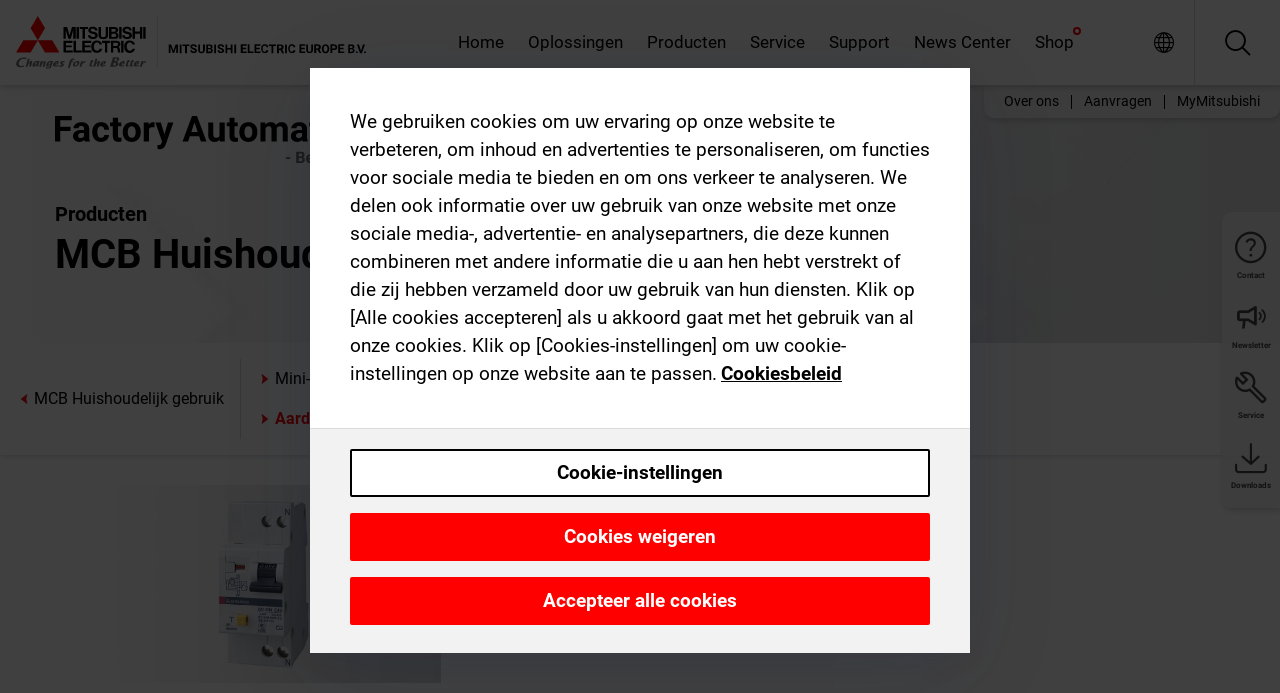

--- FILE ---
content_type: text/html; charset=utf-8
request_url: https://nl.mitsubishielectric.com/fa/products/lv_distri/lvc-breakers/mcb/residual-current-circuit-breakers-with-overload-protection-rcbo-bvdn
body_size: 8562
content:
<!DOCTYPE html><html lang="nl"><head><meta charSet="utf-8"/><meta name="viewport" content="width=device-width, initial-scale=1, maximum-scale=1, shrink-to-fit=no"/><meta name="description" content="Standaard: IEC61009
Schakelvermogen:
4,5 kA 230 V AC
Soort lekstroom: AC-model"/><link rel="apple-touch-icon" sizes="180x180" href="/fa/_next/static/files/src/images/favicon/apple-touch-icon.a576e94e16661c7486e77fc16ca74afa.png"/><link rel="icon" type="image/png" sizes="32x32" href="/fa/_next/static/files/src/images/favicon/favicon-32x32.78b701aef25d51d878e4878571162938.png"/><link rel="icon" type="image/png" sizes="16x16" href="/fa/_next/static/files/src/images/favicon/favicon-16x16.2e8beea163ac4c258396a70fd1d4b03e.png"/><link rel="shortcut icon" href="/fa/_next/static/files/src/images/favicon/favicon.2fc59d6a311c8314039bf50a4b6cef3a.ico"/><link rel="manifest" href="/fa/_next/static/files/src/images/favicon/site.54961a6d8d02f30f416e4abae904e1ef.webmanifest" crossorigin="use-credentials"/><link rel="mask-icon" href="/fa/_next/static/files/src/images/favicon/safari-pinned-tab.23ac0e0c500b73aec26f41cff45a2b2f.svg" color="#e40520"/><meta name="msapplication-TileColor" content="#ffffff"/><meta name="msapplication-config" content="/fa/_next/static/files/src/images/favicon/browserconfig.3ac082469a9d37ced95b0b9cb788ad07.xml"/><meta name="theme-color" content="#ffffff"/><title>Aardlekvermogensschakelaars met overbelastingsbeveiliging (RCBO)   BV-DN</title><link rel="canonical" href="https://nl.mitsubishielectric.com/fa/products/lv_distri/lvc-breakers/mcb/residual-current-circuit-breakers-with-overload-protection-rcbo-bvdn"/><link rel="alternate" hrefLang="no" href="https://no.mitsubishielectric.com/fa/products/lv_distri/lvc-breakers/mcb/residual-current-circuit-breakers-with-overload-protection-rcbo-bvdn"/><link rel="alternate" hrefLang="en-NO" href="https://no.mitsubishielectric.com/fa/no_en/products/lv_distri/lvc-breakers/mcb/residual-current-circuit-breakers-with-overload-protection-rcbo-bvdn"/><link rel="alternate" hrefLang="uk" href="https://ua.mitsubishielectric.com/fa/products/lv_distri/lvc-breakers/mcb/residual-current-circuit-breakers-with-overload-protection-rcbo-bvdn"/><link rel="alternate" hrefLang="en-UA" href="https://ua.mitsubishielectric.com/fa/ua_en/products/lv_distri/lvc-breakers/mcb/residual-current-circuit-breakers-with-overload-protection-rcbo-bvdn"/><link rel="alternate" hrefLang="sv" href="https://se.mitsubishielectric.com/fa/products/lv_distri/lvc-breakers/mcb/residual-current-circuit-breakers-with-overload-protection-rcbo-bvdn"/><link rel="alternate" hrefLang="en-SE" href="https://se.mitsubishielectric.com/fa/se_en/products/lv_distri/lvc-breakers/mcb/residual-current-circuit-breakers-with-overload-protection-rcbo-bvdn"/><link rel="alternate" hrefLang="en-IE" href="https://ie.mitsubishielectric.com/fa/products/lv_distri/lvc-breakers/mcb/residual-current-circuit-breakers-with-overload-protection-rcbo-bvdn"/><link rel="alternate" hrefLang="en-GB" href="https://gb.mitsubishielectric.com/fa/products/lv_distri/lvc-breakers/mcb/residual-current-circuit-breakers-with-overload-protection-rcbo-bvdn"/><link rel="alternate" hrefLang="tr" href="https://tr.mitsubishielectric.com/fa/products/lv_distri/lvc-breakers/mcb/residual-current-circuit-breakers-with-overload-protection-rcbo-bvdn"/><link rel="alternate" hrefLang="en-TR" href="https://tr.mitsubishielectric.com/fa/tr_en/products/lv_distri/lvc-breakers/mcb/residual-current-circuit-breakers-with-overload-protection-rcbo-bvdn"/><link rel="alternate" hrefLang="bg" href="https://bg.mitsubishielectric.com/fa/products/lv_distri/lvc-breakers/mcb/residual-current-circuit-breakers-with-overload-protection-rcbo-bvdn"/><link rel="alternate" hrefLang="ro" href="https://ro.mitsubishielectric.com/fa/products/lv_distri/lvc-breakers/mcb/residual-current-circuit-breakers-with-overload-protection-rcbo-bvdn"/><link rel="alternate" hrefLang="sl" href="https://si.mitsubishielectric.com/fa/products/lv_distri/lvc-breakers/mcb/residual-current-circuit-breakers-with-overload-protection-rcbo-bvdn"/><link rel="alternate" hrefLang="sk" href="https://sk.mitsubishielectric.com/fa/products/lv_distri/lvc-breakers/mcb/residual-current-circuit-breakers-with-overload-protection-rcbo-bvdn"/><link rel="alternate" hrefLang="en-SK" href="https://sk.mitsubishielectric.com/fa/sk_en/products/lv_distri/lvc-breakers/mcb/residual-current-circuit-breakers-with-overload-protection-rcbo-bvdn"/><link rel="alternate" hrefLang="cs" href="https://cz.mitsubishielectric.com/fa/products/lv_distri/lvc-breakers/mcb/residual-current-circuit-breakers-with-overload-protection-rcbo-bvdn"/><link rel="alternate" hrefLang="en-CZ" href="https://cz.mitsubishielectric.com/fa/cz_en/products/lv_distri/lvc-breakers/mcb/residual-current-circuit-breakers-with-overload-protection-rcbo-bvdn"/><link rel="alternate" hrefLang="hu" href="https://hu.mitsubishielectric.com/fa/products/lv_distri/lvc-breakers/mcb/residual-current-circuit-breakers-with-overload-protection-rcbo-bvdn"/><link rel="alternate" hrefLang="en-HU" href="https://hu.mitsubishielectric.com/fa/hu_en/products/lv_distri/lvc-breakers/mcb/residual-current-circuit-breakers-with-overload-protection-rcbo-bvdn"/><link rel="alternate" hrefLang="pl" href="https://pl.mitsubishielectric.com/fa/products/lv_distri/lvc-breakers/mcb/residual-current-circuit-breakers-with-overload-protection-rcbo-bvdn"/><link rel="alternate" hrefLang="en-PL" href="https://pl.mitsubishielectric.com/fa/pl_en/products/lv_distri/lvc-breakers/mcb/residual-current-circuit-breakers-with-overload-protection-rcbo-bvdn"/><link rel="alternate" hrefLang="es" href="https://es.mitsubishielectric.com/fa/products/lv_distri/lvc-breakers/mcb/residual-current-circuit-breakers-with-overload-protection-rcbo-bvdn"/><link rel="alternate" hrefLang="fr" href="https://fr.mitsubishielectric.com/fa/products/lv_distri/lvc-breakers/mcb/residual-current-circuit-breakers-with-overload-protection-rcbo-bvdn"/><link rel="alternate" hrefLang="en-FR" href="https://fr.mitsubishielectric.com/fa/fr_en/products/lv_distri/lvc-breakers/mcb/residual-current-circuit-breakers-with-overload-protection-rcbo-bvdn"/><link rel="alternate" hrefLang="it" href="https://it.mitsubishielectric.com/fa/products/lv_distri/lvc-breakers/mcb/residual-current-circuit-breakers-with-overload-protection-rcbo-bvdn"/><link rel="alternate" hrefLang="en-IT" href="https://it.mitsubishielectric.com/fa/it_en/products/lv_distri/lvc-breakers/mcb/residual-current-circuit-breakers-with-overload-protection-rcbo-bvdn"/><link rel="alternate" hrefLang="nl-BE" href="https://be.mitsubishielectric.com/fa/products/lv_distri/lvc-breakers/mcb/residual-current-circuit-breakers-with-overload-protection-rcbo-bvdn"/><link rel="alternate" hrefLang="nl" href="https://nl.mitsubishielectric.com/fa/products/lv_distri/lvc-breakers/mcb/residual-current-circuit-breakers-with-overload-protection-rcbo-bvdn"/><link rel="alternate" hrefLang="de" href="https://de.mitsubishielectric.com/fa/products/lv_distri/lvc-breakers/mcb/residual-current-circuit-breakers-with-overload-protection-rcbo-bvdn"/><link rel="alternate" hrefLang="en-DE" href="https://de.mitsubishielectric.com/fa/de_en/products/lv_distri/lvc-breakers/mcb/residual-current-circuit-breakers-with-overload-protection-rcbo-bvdn"/><link rel="alternate" hrefLang="en" href="https://emea.mitsubishielectric.com/fa/products/lv_distri/lvc-breakers/mcb/residual-current-circuit-breakers-with-overload-protection-rcbo-bvdn"/><link rel="alternate" hrefLang="x-default" href="https://emea.mitsubishielectric.com/fa/products/lv_distri/lvc-breakers/mcb/residual-current-circuit-breakers-with-overload-protection-rcbo-bvdn"/><meta name="next-head-count" content="46"/><link data-next-font="" rel="preconnect" href="/" crossorigin="anonymous"/><link rel="preload" href="/fa/_next/static/css/6943b53e47f56299.css" as="style"/><link rel="stylesheet" href="/fa/_next/static/css/6943b53e47f56299.css" data-n-g=""/><link rel="preload" href="/fa/_next/static/css/7809bb7da834c5e4.css" as="style"/><link rel="stylesheet" href="/fa/_next/static/css/7809bb7da834c5e4.css"/><link rel="preload" href="/fa/_next/static/css/5caab035cf548dcb.css" as="style"/><link rel="stylesheet" href="/fa/_next/static/css/5caab035cf548dcb.css"/><link rel="preload" href="/fa/_next/static/css/36169cc6e70816b8.css" as="style"/><link rel="stylesheet" href="/fa/_next/static/css/36169cc6e70816b8.css"/><link rel="preload" href="/fa/_next/static/css/b03faed2e3a1e386.css" as="style"/><link rel="stylesheet" href="/fa/_next/static/css/b03faed2e3a1e386.css"/><link rel="preload" href="/fa/_next/static/css/4e91afc5fcde397d.css" as="style"/><link rel="stylesheet" href="/fa/_next/static/css/4e91afc5fcde397d.css"/><link rel="preload" href="/fa/_next/static/css/52ff5c062de323c4.css" as="style"/><link rel="stylesheet" href="/fa/_next/static/css/52ff5c062de323c4.css"/><link rel="preload" href="/fa/_next/static/css/51b63c09a4fcbb25.css" as="style"/><link rel="stylesheet" href="/fa/_next/static/css/51b63c09a4fcbb25.css"/><link rel="preload" href="/fa/_next/static/css/2fe377d54ccd8bcc.css" as="style"/><link rel="stylesheet" href="/fa/_next/static/css/2fe377d54ccd8bcc.css"/><link rel="preload" href="/fa/_next/static/css/8b45db3e4b79d76d.css" as="style"/><link rel="stylesheet" href="/fa/_next/static/css/8b45db3e4b79d76d.css"/><link rel="preload" href="/fa/_next/static/css/319b433f6d83b539.css" as="style"/><link rel="stylesheet" href="/fa/_next/static/css/319b433f6d83b539.css"/><link rel="preload" href="/fa/_next/static/css/8d246778fae1cbd3.css" as="style"/><link rel="stylesheet" href="/fa/_next/static/css/8d246778fae1cbd3.css"/><link rel="preload" href="/fa/_next/static/css/6e3d3207063d673d.css" as="style"/><link rel="stylesheet" href="/fa/_next/static/css/6e3d3207063d673d.css"/><noscript data-n-css=""></noscript><script defer="" nomodule="" src="/fa/_next/static/chunks/polyfills-42372ed130431b0a.js"></script><script defer="" src="/fa/_next/static/chunks/9039.ca826586d239fee1.js"></script><script defer="" src="/fa/_next/static/chunks/3646.30bb1a6f77099d50.js"></script><script defer="" src="/fa/_next/static/chunks/i18n-nl.e09ba80bcac02631.js"></script><script defer="" src="/fa/_next/static/chunks/9762.b57a9bf4ad2d671b.js"></script><script defer="" src="/fa/_next/static/chunks/4761-0063ed188b43a65f.js"></script><script defer="" src="/fa/_next/static/chunks/851.e8e443f58082611c.js"></script><script defer="" src="/fa/_next/static/chunks/2848.5bee2b4013ed37d3.js"></script><script defer="" src="/fa/_next/static/chunks/4474.033f76711d47eea8.js"></script><script defer="" src="/fa/_next/static/chunks/8834-17b125b1bbfb86f3.js"></script><script defer="" src="/fa/_next/static/chunks/5285.e251bc5d5816cb4a.js"></script><script defer="" src="/fa/_next/static/chunks/6711.e8ea6bf3d1b2be6d.js"></script><script defer="" src="/fa/_next/static/chunks/6233.1ded2324f0aad072.js"></script><script defer="" src="/fa/_next/static/chunks/7318.af33bc677d457f62.js"></script><script src="/fa/_next/static/chunks/webpack-9055214fda108709.js" defer=""></script><script src="/fa/_next/static/chunks/framework-978a6051e6d0c57a.js" defer=""></script><script src="/fa/_next/static/chunks/main-01a8f294476b3c7a.js" defer=""></script><script src="/fa/_next/static/chunks/pages/_app-a2b5c0f5021879c5.js" defer=""></script><script src="/fa/_next/static/chunks/pages/products/%5B...path%5D-47d169f5b57e8fca.js" defer=""></script><script src="/fa/_next/static/Kti1beL54EXwMtSYaGG6b/_buildManifest.js" defer=""></script><script src="/fa/_next/static/Kti1beL54EXwMtSYaGG6b/_ssgManifest.js" defer=""></script>
                    <script>var w=window;if(w.performance||w.mozPerformance||w.msPerformance||w.webkitPerformance){var d=document;AKSB=w.AKSB||{},AKSB.q=AKSB.q||[],AKSB.mark=AKSB.mark||function(e,_){AKSB.q.push(["mark",e,_||(new Date).getTime()])},AKSB.measure=AKSB.measure||function(e,_,t){AKSB.q.push(["measure",e,_,t||(new Date).getTime()])},AKSB.done=AKSB.done||function(e){AKSB.q.push(["done",e])},AKSB.mark("firstbyte",(new Date).getTime()),AKSB.prof={custid:"1217106",ustr:"",originlat:"0",clientrtt:"8",ghostip:"23.208.24.243",ipv6:false,pct:"10",clientip:"3.15.238.137",requestid:"a84dd0ca",region:"47358",protocol:"",blver:14,akM:"a",akN:"ae",akTT:"O",akTX:"1",akTI:"a84dd0ca",ai:"220205",ra:"false",pmgn:"",pmgi:"",pmp:"",qc:""},function(e){var _=d.createElement("script");_.async="async",_.src=e;var t=d.getElementsByTagName("script"),t=t[t.length-1];t.parentNode.insertBefore(_,t)}(("https:"===d.location.protocol?"https:":"http:")+"//ds-aksb-a.akamaihd.net/aksb.min.js")}</script>
                    </head><body><div class="app-wrapper"><div id="__next"><style>
    #nprogress {
      pointer-events: none;
    }
    #nprogress .bar {
      background: #29D;
      position: fixed;
      z-index: 9999;
      top: 0;
      left: 0;
      width: 100%;
      height: 3px;
    }
    #nprogress .peg {
      display: block;
      position: absolute;
      right: 0px;
      width: 100px;
      height: 100%;
      box-shadow: 0 0 10px #29D, 0 0 5px #29D;
      opacity: 1;
      -webkit-transform: rotate(3deg) translate(0px, -4px);
      -ms-transform: rotate(3deg) translate(0px, -4px);
      transform: rotate(3deg) translate(0px, -4px);
    }
    #nprogress .spinner {
      display: block;
      position: fixed;
      z-index: 1031;
      top: 15px;
      right: 15px;
    }
    #nprogress .spinner-icon {
      width: 18px;
      height: 18px;
      box-sizing: border-box;
      border: solid 2px transparent;
      border-top-color: #29D;
      border-left-color: #29D;
      border-radius: 50%;
      -webkit-animation: nprogresss-spinner 400ms linear infinite;
      animation: nprogress-spinner 400ms linear infinite;
    }
    .nprogress-custom-parent {
      overflow: hidden;
      position: relative;
    }
    .nprogress-custom-parent #nprogress .spinner,
    .nprogress-custom-parent #nprogress .bar {
      position: absolute;
    }
    @-webkit-keyframes nprogress-spinner {
      0% {
        -webkit-transform: rotate(0deg);
      }
      100% {
        -webkit-transform: rotate(360deg);
      }
    }
    @keyframes nprogress-spinner {
      0% {
        transform: rotate(0deg);
      }
      100% {
        transform: rotate(360deg);
      }
    }
  </style><div class="Header_root__pzmj4"><div class="headroom-wrapper"><div class="headroom headroom--unfixed"><div class="Header_headerWrapper__DekL_"><div class="Header_header__WnKkU"><div class="Grid_containerFluidLg__zRTdk"><div class="Header_top__0s1Xl"><a rel="follow" class="Logo_root__QbgAT" href="https://nl.mitsubishielectric.com/fa"><img class="Logo_logo__qW1eN" src="/fa/_next/static/files/src/images/theme/mefa/logo/logo-europe.156c24cd4cf95dc2ee1aa4f85f38cab0.svg" alt="MITSUBISHI ELECTRIC Veranderingen ten goede"/></a><div class="Header_navWrapper__ySc6C Header_desktop__JZ5s_"><div class="MainNavigation_root__KGiMA Header_mainNavigation__YuL_M"></div></div><div class="Header_topAside__8CrKi"><a class="IconLink_root___zYZ3 Header_link__x2oft Header_desktop__JZ5s_" rel="follow noopener noreferrer " href="https://www.mitsubishielectric.com/fa/worldwide/index.html" target="popup"><span class="IconLink_icon__epuhu Header_link--icon__FXSJK icon-global"></span><span class="IconLink_iconRight__ElcD5 Header_link--iconRight__cHMZM icon-blank"></span></a><span class="Header_linkWrapper__dub_r Header_desktop__JZ5s_"><a class="IconLink_root___zYZ3 Header_linkSearch__5e0ZV" rel="follow noopener noreferrer "><span class="IconLink_icon__epuhu Header_linkSearch--icon__bmubY icon-search"></span></a><div class="Search_root__5pOaT Search_isCustom__R1uVW"><div class="Search_fieldWrapper__4XmwP"><div class="Search_fieldWrapperContent__YWu_g"><a class="Search_showAdvancedSearchLink__nTAoW BasicLink_isStyless__0CAHH" rel="follow noopener noreferrer " href="https://nl.mitsubishielectric.com/fa/advanced-search?q="><span class="Search_fieldIcon__rRCsr icon-search"></span></a></div></div><div class=""><div></div></div></div></span><div class="Header_triggersWrap__7hFWw Header_phone__zj2yS"><a class="IconLink_root___zYZ3 Header_link__x2oft" rel="follow noopener noreferrer "><span class="IconLink_icon__epuhu Header_link--icon__FXSJK icon-menu"></span></a></div></div></div></div><div class="Header_floatingMenus__IL4PM Header_desktop__JZ5s_"><div class="HeaderLinks_root__4EjxV Header_floatingMenu__BrMSb"><a class="HeaderLinks_link__0Biow HeaderLinks_phone__CSCD6" rel="follow noopener noreferrer " href="https://www.mitsubishielectric.com/fa/worldwide/index.html" target="_blank"><button class="Button_root__PfW0G HeaderLinks_btn__8LBuH Button_link__99QS3"><span class="Button_label___b9zT"><span>Locaties wereldwijd</span></span></button><span class="HeaderLinks_icon__xl0Rj icon-external HeaderLinks_externalIcon__AznLw"></span></a><a class="Subheader_link__G6ZZ_" rel="follow noopener noreferrer "><button disabled="" class="Button_root__PfW0G Subheader_btn__WJO6c Button_link__99QS3 Button_is-disabled__ML_N2 Subheader_btn--is-disabled__IY7JT"><span class="Button_label___b9zT"><span>MyMitsubishi</span></span></button></a></div></div></div><div class="Header_menuCollapsible__O_D04"><div class="MainNavigation_root__KGiMA MainNavigation_isBlock__3KsSU"></div></div></div></div></div></div><div><div class="PageMainTeaser_root__t9v9D Content_teaser___1bS2 PageMainTeaser_third__ftP0k"><span class="LazyImage_imageWrapper__KC5Sz PageMainTeaser_imageWrapper__yVzAP LazyImage_imageAbsolute__bdoNy"><span class="LazyImage_imageElement__JKU7j"></span><noscript><img class="LazyImage_imageElement__JKU7j" src="/fa/_next/static/files/src/images/tiers/Products-background-3rd-tier.be581767a2fbff7cf5c8cbecab047847.jpg"/></noscript></span><div class="PageMainTeaser_content__MC_iv"><div class="PageMainTeaser_faLogo__Y9ZXR"><img src="/fa/_next/static/files/src/images/theme/mefa/logo/fa_logo_netherlands.2c9f536d3800feaf2586efcf87539908.svg" alt="Factory Automation" class="PageMainTeaser_faLogo__Y9ZXR"/></div><div class="PageMainTeaser_titleArea__BdS5X"><div class="PageMainTeaser_mainTitle__BCNL6">Laagspannings­vermogens­schakelaars</div><h1 class="PageMainTeaser_subTitle__i8bRR">MCB Huishoudelijk gebruik</h1></div></div></div><div class="Content_pageNav__GD4_w"><div class="SidebarNavigation_root__4_J9f"><div class="SidebarNavigation_container__0G3P9 Grid_containerFluidLg__zRTdk"><div class="SidebarNavigation_content__jUW4Q"><div class="SidebarNavigation_header__NWpvP"><span style="display:contents"><a class="IconLink_root___zYZ3 SidebarNavigation_navLink__IydTR" rel="follow noopener noreferrer " href="https://nl.mitsubishielectric.com/fa/products"><span class="IconLink_icon__epuhu icon-navigation_condensed_left"></span><span>Laagspannings­vermogens­schakelaars</span></a></span></div><ul class="SidebarNavigation_nav__KaPOO"><li class="SidebarNavigation_navItem__U6wv6"><span style="display:contents"><a class="IconLink_root___zYZ3 SidebarNavigation_navLink__IydTR" rel="follow noopener noreferrer " href="https://nl.mitsubishielectric.com/fa/products/lv_distri/lvc-breakers/mcb/miniature-circuit-breakers-mcb-bhd-bhdn"><span class="IconLink_icon__epuhu icon-navigation_condensed_right"></span><span class="IconLink_label__ZVIm8">Mini-vermogensschakelaars (MCB)   BH-D, BH-DN</span></a></span></li><li class="SidebarNavigation_navItem__U6wv6"><span style="display:contents"><a class="IconLink_root___zYZ3 SidebarNavigation_navLink__IydTR" rel="follow noopener noreferrer " href="https://nl.mitsubishielectric.com/fa/products/lv_distri/lvc-breakers/mcb/residual-current-circuit-breakers-rccb-bvd"><span class="IconLink_icon__epuhu icon-navigation_condensed_right"></span><span class="IconLink_label__ZVIm8">Aardlekvermogensschakelaars (RCCB)   BV-D</span></a></span></li><li class="SidebarNavigation_navItem__U6wv6"><span style="display:contents"><a class="IconLink_root___zYZ3 SidebarNavigation_navLink__IydTR IconLink_link--isActive__8_Ek1 SidebarNavigation_navLink--link--isActive__2g4tM" rel="follow noopener noreferrer " href="https://nl.mitsubishielectric.com/fa/products/lv_distri/lvc-breakers/mcb/residual-current-circuit-breakers-with-overload-protection-rcbo-bvdn"><span class="IconLink_icon__epuhu icon-navigation_condensed_right"></span><span class="IconLink_label__ZVIm8">Aardlekvermogensschakelaars met overbelastingsbeveiliging (RCBO)   BV-DN</span></a></span></li></ul></div></div></div></div><div class="Content_container__7GVkA Grid_containerFluidLg__zRTdk"><div class="ImageTextTeaser_root__LAGOB ProductCategoryHeader_itemHorizontal__ZbzKQ ImageTextTeaser_imgLess__1cUSM"><div class="ImageTextTeaser_content__HmPy0"><div class="ImageTextTeaser_text__kamG1 ImageTextTeaser_initialFormat__QmWIx">Standaard: IEC61009
Schakelvermogen:
4,5 kA 230 V AC
Soort lekstroom: AC-model</div></div></div><div class="ProductCategoryHeader_contentMargin__5K_m_"></div><div class="Content_cols__TZMBM"><div class="Content_nav__a5JlZ"></div><div class="Content_main__yCJUN"><div class="LoadingAnimation_root__4YuiU"><div class="LoadingAnimation_content__QRPsp"><img src="/fa/_next/static/files/src/images/animation/loading-robot-hand.6ea907a67299ad5829899eb0c24c34b6.gif" class="LoadingAnimation_gif__ImD_w LoadingAnimation_gif-medium__LNo2h" alt=""/><span class="LoadingAnimation_label__vIQCR LoadingAnimation_label-medium__3IXMC">Laden...</span></div></div></div></div><div class="Content_aside__SGr8u"><div class="FloatingSidebar_root__VE_X0"><div class="FloatingSidebarNavigation_root__hnt95"><div class="FloatingSidebarNavigation_menu__3Ojsk"><ul class="FloatingSidebarNavigation_nav__Tc9ac"><li class="FloatingSidebarNavigation_navItem__bRe87"><a class="IconLink_root___zYZ3 FloatingSidebarNavigation_navLink__blKCT" rel="follow noopener noreferrer " href="https://nl.mitsubishielectric.com/fa/service"><span class="IconLink_icon__epuhu FloatingSidebarNavigation_navLink--icon__dNjSi icon-tool"></span><span class="IconLink_label__ZVIm8 FloatingSidebarNavigation_navLink--label__SOBtC">Service</span></a></li><li class="FloatingSidebarNavigation_navItem__bRe87"><a class="IconLink_root___zYZ3 FloatingSidebarNavigation_navLink__blKCT" rel="follow noopener noreferrer " href="https://nl.mitsubishielectric.com/fa/advanced-search?ct=document&amp;sb=date"><span class="IconLink_icon__epuhu FloatingSidebarNavigation_navLink--icon__dNjSi icon-download"></span><span class="IconLink_label__ZVIm8 FloatingSidebarNavigation_navLink--label__SOBtC">Downloads</span></a></li></ul></div></div></div></div><div class="BackToTopButton_root__XrELz BackToTopButton_hidden__AbOqJ"><button type="button" class="Button_root__PfW0G BackToTopButton_button__G_GWl Button_black__u0oxO"><span class="Button_icon__x31Nw BackToTopButton_button--icon__LghVg icon-chevron-up" aria-hidden="true"></span></button></div></div></div><div class="Footer_root__9thnv"><div class="Footer_breadcrumbs__Cp3SD"><div class="Footer_container__Lyq6N Grid_containerFluidLg__zRTdk"><div class="Breadcrumbs_root__8Q1M5"><ul class="Breadcrumbs_list__G9w2Y"><li class="Breadcrumbs_listItem__gjm_y"><span style="display:contents"><a class="Breadcrumbs_link__Ty0Lq" rel="follow noopener noreferrer " href="https://nl.mitsubishielectric.com/fa/products/lv_distri">Laagspanningsschakelapparaten</a></span></li><li class="Breadcrumbs_listItem__gjm_y"><span style="display:contents"><a class="Breadcrumbs_link__Ty0Lq" rel="follow noopener noreferrer " href="https://nl.mitsubishielectric.com/fa/products/lv_distri/lvc-breakers">Laagspannings­vermogens­schakelaars</a></span></li><li class="Breadcrumbs_listItem__gjm_y"><span style="display:contents"><a class="Breadcrumbs_link__Ty0Lq" rel="follow noopener noreferrer " href="https://nl.mitsubishielectric.com/fa/products/lv_distri/lvc-breakers/mcb">MCB Huishoudelijk gebruik</a></span></li><li class="Breadcrumbs_listItem__gjm_y"><span class="Breadcrumbs_active__ZhcEo">Aardlekvermogensschakelaars met overbelastingsbeveiliging (RCBO)   BV-DN</span></li></ul></div></div></div><div class="Footer_footer__WZb4K"><div class="Footer_containerMain__gMjns Grid_containerFluidLg__zRTdk"><div class="Footer_content__Xp_oM"><ul class="Footer_nav__WNpOs"></ul><div class="Footer_copyright__WazQd"><span></span></div></div></div></div></div></div></div><script id="__NEXT_DATA__" type="application/json">{"props":{"pageProps":{"baseUrl":"/products","categoryUrl":"/lv_distri/lvc-breakers/mcb/residual-current-circuit-breakers-with-overload-protection-rcbo-bvdn","params":{},"url":"/lv_distri/lvc-breakers/mcb/residual-current-circuit-breakers-with-overload-protection-rcbo-bvdn","categoryDataResult":{"productCategoryByUrl":{"__typename":"ProductCategory","id":"bltb61165eb5f4b4f33","title":"Aardlekvermogensschakelaars met overbelastingsbeveiliging (RCBO)   BV-DN","additionalTitle":"","descriptionHeader":null,"description":"Standaard: IEC61009\nSchakelvermogen:\n4,5 kA 230 V AC\nSoort lekstroom: AC-model","url":"/lv_distri/lvc-breakers/mcb/residual-current-circuit-breakers-with-overload-protection-rcbo-bvdn","isFinal":true,"isGeneral":false,"isTeaserOnly":false,"isInheritedTeaserOnly":false,"showSideNavigation":true,"showThirdLevelSubCategories":false,"showTeaserDescription":null,"collapsibleType":"","maxNumberOfLines":1,"showAnchorLinks":false,"contentCollapsed":false,"overrideCollapsibleTitle":null,"content":null,"image":{"__typename":"Image","url":"https://eu-images.contentstack.com/v3/assets/blt5412ff9af9aef77f/blt07175cbe13b3f6ae/6585514e29dce0040acac6ec/mcb03.png?auto=webp\u0026quality=100\u0026format=jpg\u0026disable=upscale","title":"Product Image | Low-voltage Power Distribution Products | Low-voltage Circuit Breakers | Miniature Circuit Breakers | Residual Current Circuit Breakers with Overload Protection (RCBO)   BV-DN"},"subNavigation":[],"generalCategoryNavigation":[],"parentPath":[{"__typename":"ProductCategoryNavigationData","id":"blt5489a3f910b5a15e","title":"Laagspanningsschakelapparaten","url":"/lv_distri","productCategoryGroups":[{"__typename":"ProductCategoryGroupNavigationData","id":"blt2ddb9dcbad73ca7e","image":null,"elements":[{"__typename":"ProductCategory","id":"blta96425a1f3c8eb9b","title":"Laagspannings­vermogens­schakelaars","type":"product_category","url":"/lv_distri/lvc-breakers","isInheritedTeaserOnly":false,"isTeaserOnly":false,"isGeneral":false},{"__typename":"ProductCategory","id":"bltc54d1e0d5fd9b961","title":"Contactoren en motorstarters","type":"product_category","url":"/lv_distri/lv-switchgears","isInheritedTeaserOnly":false,"isTeaserOnly":false,"isGeneral":false}],"description":null,"showElementImage":true,"showElementDescription":true,"showMainLinkOnly":false,"elementAreTeasersOnly":false}],"subNavigation":[],"generalCategoryNavigation":[]},{"__typename":"ProductCategoryNavigationData","id":"blta96425a1f3c8eb9b","title":"Laagspannings­vermogens­schakelaars","url":"/lv_distri/lvc-breakers","productCategoryGroups":[{"__typename":"ProductCategoryGroupNavigationData","id":"blt7fd0432e27eb604b","image":null,"elements":[{"__typename":"ProductCategory","id":"blt697f947b10bc97fd","title":"Open vermogensschakelaars","type":"product_category","url":"/lv_distri/lvc-breakers/acb","isInheritedTeaserOnly":false,"isTeaserOnly":false,"isGeneral":false},{"__typename":"ProductCategory","id":"blt68ea19ee4eb561bd","title":"Compacte vermogensschakelaars","type":"product_category","url":"/lv_distri/lvc-breakers/mccb","isInheritedTeaserOnly":false,"isTeaserOnly":false,"isGeneral":false},{"__typename":"ProductCategory","id":"blt46b5bbeae890a3b8","title":"Aardlekschakelaars","type":"product_category","url":"/lv_distri/lvc-breakers/elcb","isInheritedTeaserOnly":false,"isTeaserOnly":false,"isGeneral":false},{"__typename":"ProductCategory","id":"bltfc3a0c56b1d9f283","title":"Modular Din Rail Components","type":"product_category","url":"/lv_distri/lvc-breakers/modular-din-rail-components","isInheritedTeaserOnly":false,"isTeaserOnly":false,"isGeneral":false},{"__typename":"ProductCategory","id":"blt4680c151a7edbe0d","title":"Compacte vermogensschakelaars voor gelijkstroom (tot 1000 VDC)","type":"product_category","url":"/lv_distri/lvc-breakers/dcmccb","isInheritedTeaserOnly":false,"isTeaserOnly":false,"isGeneral":false},{"__typename":"ProductCategory","id":"bltd04561bb1985fd2b","title":"UL 489-conforme vermogensschakelaars","type":"product_category","url":"/lv_distri/lvc-breakers/ulcb","isInheritedTeaserOnly":false,"isTeaserOnly":false,"isGeneral":false},{"__typename":"ProductCategory","id":"blt06ae08e5b4bcfc71","title":"Vermogensschakelaars voor speciale toepassingen","type":"product_category","url":"/lv_distri/lvc-breakers/spcb","isInheritedTeaserOnly":false,"isTeaserOnly":false,"isGeneral":false},{"__typename":"ProductCategory","id":"bltf5993cd40e06d3a0","title":"MCB Huishoudelijk gebruik","type":"product_category","url":"/lv_distri/lvc-breakers/mcb","isInheritedTeaserOnly":false,"isTeaserOnly":false,"isGeneral":false},{"__typename":"ProductCategory","id":"blt183ec01ccfd2c17a","title":"Accessoires en aanverwante producten","type":"product_category","url":"/lv_distri/lvc-breakers/acc","isInheritedTeaserOnly":false,"isTeaserOnly":false,"isGeneral":false}],"description":null,"showElementImage":true,"showElementDescription":true,"showMainLinkOnly":true,"elementAreTeasersOnly":false},{"__typename":"ProductCategoryGroupNavigationData","id":"bltc224ff1edb2d9f10","image":null,"elements":[{"__typename":"ProductCategory","id":"blt32fac15e61b1a0cd","title":"All Air Circuit Breakers","type":"product_category","url":"/lv_distri/lvc-breakers/allaircircuitbreakers","isInheritedTeaserOnly":false,"isTeaserOnly":false,"isGeneral":true},{"__typename":"ProductCategory","id":"blt63932dac02947567","title":"All Modular Din Rail Components","type":"product_category","url":"/lv_distri/lvc-breakers/allmdrc","isInheritedTeaserOnly":false,"isTeaserOnly":false,"isGeneral":true},{"__typename":"ProductCategory","id":"bltf4ca10cdcb8ddc0d","title":"All Moulded-Case Circuit Breakers","type":"product_category","url":"/lv_distri/lvc-breakers/allmouldedcasecircuitbreakers","isInheritedTeaserOnly":false,"isTeaserOnly":false,"isGeneral":true},{"__typename":"ProductCategory","id":"bltc3c31afdf8dfaee6","title":"All Earth Leakage Circuit Breakers","type":"product_category","url":"/lv_distri/lvc-breakers/allearthleakagecircuitbreakers","isInheritedTeaserOnly":false,"isTeaserOnly":false,"isGeneral":true},{"__typename":"ProductCategory","id":"blt8a22de986192e8b2","title":"All Accessories","type":"product_category","url":"/lv_distri/lvc-breakers/allaccessories","isInheritedTeaserOnly":false,"isTeaserOnly":false,"isGeneral":true},{"__typename":"ProductCategory","id":"blt6e023923a0c815e2","title":"All Miniature Circuit Breakers","type":"product_category","url":"/lv_distri/lvc-breakers/allminiaturecircuitbreakers","isInheritedTeaserOnly":false,"isTeaserOnly":false,"isGeneral":true}],"description":null,"showElementImage":false,"showElementDescription":false,"showMainLinkOnly":true,"elementAreTeasersOnly":false}],"subNavigation":[],"generalCategoryNavigation":[]},{"__typename":"ProductCategoryNavigationData","id":"bltf5993cd40e06d3a0","title":"MCB Huishoudelijk gebruik","url":"/lv_distri/lvc-breakers/mcb","productCategoryGroups":[{"__typename":"ProductCategoryGroupNavigationData","id":"bltb3267409e6397a5b","image":null,"elements":[{"__typename":"ProductCategory","id":"blt612a4cd52abafa78","title":"Mini-vermogensschakelaars (MCB)   BH-D, BH-DN","type":"product_category","url":"/lv_distri/lvc-breakers/mcb/miniature-circuit-breakers-mcb-bhd-bhdn","isInheritedTeaserOnly":false,"isTeaserOnly":false,"isGeneral":false},{"__typename":"ProductCategory","id":"bltd3a17c06e9c006e3","title":"Aardlekvermogensschakelaars (RCCB)   BV-D","type":"product_category","url":"/lv_distri/lvc-breakers/mcb/residual-current-circuit-breakers-rccb-bvd","isInheritedTeaserOnly":false,"isTeaserOnly":false,"isGeneral":false},{"__typename":"ProductCategory","id":"bltb61165eb5f4b4f33","title":"Aardlekvermogensschakelaars met overbelastingsbeveiliging (RCBO)   BV-DN","type":"product_category","url":"/lv_distri/lvc-breakers/mcb/residual-current-circuit-breakers-with-overload-protection-rcbo-bvdn","isInheritedTeaserOnly":false,"isTeaserOnly":false,"isGeneral":false}],"description":null,"showElementImage":true,"showElementDescription":true,"showMainLinkOnly":false,"elementAreTeasersOnly":false}],"subNavigation":[],"generalCategoryNavigation":[]}],"seo":{"__typename":"Seo","title":"Aardlekvermogensschakelaars met overbelastingsbeveiliging (RCBO)   BV-DN","description":"Standaard: IEC61009\nSchakelvermogen:\n4,5 kA 230 V AC\nSoort lekstroom: AC-model","portalName":"Netherlands","fallbackTitle":"Aardlekvermogensschakelaars met overbelastingsbeveiliging (RCBO)   BV-DN"},"menus":[],"pageMainTeaser":{"__typename":"PageMainTeaser","level":null,"background":null,"foreground":null,"factoryAutomationColor":"black","pageTitleColor":"black","sublineText":null,"showAutomatingTheWorldText":false},"fallbackPageMainTeaser":null,"overviewTeaser":{"__typename":"OverviewTeaser","headline":null,"text":null,"link":null,"image":null,"imageLink":{"__typename":"Link","url":null},"representation":"solution"},"catchphraseTeaser":null,"categoryGroups":[]}},"productDataResult":null},"__N_SSP":true},"page":"/products/[...path]","query":{"path":["lv_distri","lvc-breakers","mcb","residual-current-circuit-breakers-with-overload-protection-rcbo-bvdn"]},"buildId":"Kti1beL54EXwMtSYaGG6b","assetPrefix":"/fa","runtimeConfig":{"env":"production","frontendOriginTemplate":"https://%market%.mitsubishielectric.com","cookieOptions":{"secure":true},"recaptchaSiteKey":"6LevcrccAAAAABZ4Rb9TNW6VYOWeu0zYnJmoXq0o","localesMap":{"af_en":"en-af","af_fr":"fr-af","be_nl":"nl-be","bg_bg":"bg-bg","cz_cs":"cs-cz","cz_en":"en-cz","de_de":"de-de","de_en":"en-de","en":"en","es_es":"es-es","fr_en":"en-fr","fr_fr":"fr-fr","gb_en":"en-gb","hu_en":"en-hu","hu_hu":"hu-hu","ie_en":"en-ie","it_en":"en-it","it_it":"it-it","nl_nl":"nl-nl","no_en":"en-no","no_no":"no-no","pl_en":"en-pl","pl_pl":"pl-pl","ro_ro":"ro-ro","se_en":"en-se","se_sv":"sv-se","si_sl":"sl-si","sk_en":"en-sk","sk_sk":"sk-sk","tr_en":"en-tr","tr_tr":"tr-tr","ua_en":"en-ua","ua_uk":"uk-ua"},"cmsLocalesMap":{"en-af":"af_en","fr-af":"af_fr","nl-be":"be_nl","bg-bg":"bg_bg","cs-cz":"cz_cs","en-cz":"cz_en","de-de":"de_de","en-de":"de_en","en":"en","es-es":"es_es","en-fr":"fr_en","fr-fr":"fr_fr","en-gb":"gb_en","en-hu":"hu_en","hu-hu":"hu_hu","en-ie":"ie_en","en-it":"it_en","it-it":"it_it","nl-nl":"nl_nl","en-no":"no_en","no-no":"no_no","en-pl":"pl_en","pl-pl":"pl_pl","ro-ro":"ro_ro","en-se":"se_en","sv-se":"se_sv","sl-si":"si_sl","en-sk":"sk_en","sk-sk":"sk_sk","en-tr":"tr_en","tr-tr":"tr_tr","en-ua":"ua_en","uk-ua":"ua_uk"},"masterLocale":"en","alternateLanguageMap":{"no_no":["no_en"],"no_en":["no_no"],"ua_uk":["ua_en"],"ua_en":["ua_uk"],"se_sv":["se_en"],"se_en":["se_sv"],"ie_en":[],"gb_en":[],"tr_tr":["tr_en"],"tr_en":["tr_tr"],"bg_bg":[],"ro_ro":[],"si_sl":[],"sk_sk":["sk_en"],"sk_en":["sk_sk"],"cz_cs":["cz_en"],"cz_en":["cz_cs"],"hu_hu":["hu_en"],"hu_en":["hu_hu"],"pl_pl":["pl_en"],"pl_en":["pl_pl"],"af_fr":["af_en"],"af_en":["af_fr"],"es_es":[],"fr_fr":["fr_en"],"fr_en":["fr_fr"],"it_it":["it_en"],"it_en":["it_it"],"be_nl":[],"nl_nl":[],"de_de":["de_en"],"de_en":["de_de"],"en":[]},"userManualUrl":"","disableMarketRecommender":false,"eshopBaseUrlTemplate":"https://mitsubishi-electric-eshop.mee.com/mee/FA_IA/[locale]/EUR","basePath":"/fa","blockEshopLocales":["ru_en","ru_ru","tr_en","tr_tr"],"domains":[{"domain":"emea.mitsubishielectric.com","portal":"emea","defaultLocale":"en","locales":[],"http":false},{"domain":"de.mitsubishielectric.com","portal":"de","defaultLocale":"de_de","locales":["de_en"],"http":false},{"domain":"nl.mitsubishielectric.com","portal":"nl","defaultLocale":"nl_nl","locales":[],"http":false},{"domain":"be.mitsubishielectric.com","portal":"be","defaultLocale":"be_nl","locales":[],"http":false},{"domain":"it.mitsubishielectric.com","portal":"it","defaultLocale":"it_it","locales":["it_en"],"http":false},{"domain":"fr.mitsubishielectric.com","portal":"fr","defaultLocale":"fr_fr","locales":["fr_en"],"http":false},{"domain":"es.mitsubishielectric.com","portal":"es","defaultLocale":"es_es","locales":[],"http":false},{"domain":"afr.mitsubishielectric.com","portal":"afr","defaultLocale":"af_fr","locales":["af_en"],"http":false},{"domain":"pl.mitsubishielectric.com","portal":"pl","defaultLocale":"pl_pl","locales":["pl_en"],"http":false},{"domain":"hu.mitsubishielectric.com","portal":"hu","defaultLocale":"hu_hu","locales":["hu_en"],"http":false},{"domain":"cz.mitsubishielectric.com","portal":"cz","defaultLocale":"cz_cs","locales":["cz_en"],"http":false},{"domain":"sk.mitsubishielectric.com","portal":"sk","defaultLocale":"sk_sk","locales":["sk_en"],"http":false},{"domain":"si.mitsubishielectric.com","portal":"si","defaultLocale":"si_sl","locales":[],"http":false},{"domain":"ro.mitsubishielectric.com","portal":"ro","defaultLocale":"ro_ro","locales":[],"http":false},{"domain":"bg.mitsubishielectric.com","portal":"bg","defaultLocale":"bg_bg","locales":[],"http":false},{"domain":"tr.mitsubishielectric.com","portal":"tr","defaultLocale":"tr_tr","locales":["tr_en"],"http":false},{"domain":"gb.mitsubishielectric.com","portal":"gb","defaultLocale":"gb_en","locales":[],"http":false},{"domain":"ie.mitsubishielectric.com","portal":"ie","defaultLocale":"ie_en","locales":[],"http":false},{"domain":"se.mitsubishielectric.com","portal":"se","defaultLocale":"se_sv","locales":["se_en"],"http":false},{"domain":"ua.mitsubishielectric.com","portal":"ua","defaultLocale":"ua_uk","locales":["ua_en"],"http":false},{"domain":"no.mitsubishielectric.com","portal":"no","defaultLocale":"no_no","locales":["no_en"],"http":false}],"enableSessionTimeoutFeature":true,"disableCheckoutButton":false},"isFallback":false,"isExperimentalCompile":false,"dynamicIds":[54768,94474,26233],"gssp":true,"appGip":true,"locale":"nl_nl","locales":["en","de_de","de_en","nl_nl","be_nl","it_it","it_en","fr_fr","fr_en","es_es","af_fr","af_en","pl_pl","pl_en","hu_hu","hu_en","cz_cs","cz_en","sk_sk","sk_en","si_sl","ro_ro","bg_bg","tr_tr","tr_en","gb_en","ie_en","se_sv","se_en","ua_uk","ua_en","no_no","no_en"],"defaultLocale":"nl_nl","domainLocales":[{"domain":"emea.mitsubishielectric.com","defaultLocale":"en","locales":[]},{"domain":"de.mitsubishielectric.com","defaultLocale":"de_de","locales":["de_en"]},{"domain":"nl.mitsubishielectric.com","defaultLocale":"nl_nl","locales":[]},{"domain":"be.mitsubishielectric.com","defaultLocale":"be_nl","locales":[]},{"domain":"it.mitsubishielectric.com","defaultLocale":"it_it","locales":["it_en"]},{"domain":"fr.mitsubishielectric.com","defaultLocale":"fr_fr","locales":["fr_en"]},{"domain":"es.mitsubishielectric.com","defaultLocale":"es_es","locales":[]},{"domain":"afr.mitsubishielectric.com","defaultLocale":"af_fr","locales":["af_en"]},{"domain":"pl.mitsubishielectric.com","defaultLocale":"pl_pl","locales":["pl_en"]},{"domain":"hu.mitsubishielectric.com","defaultLocale":"hu_hu","locales":["hu_en"]},{"domain":"cz.mitsubishielectric.com","defaultLocale":"cz_cs","locales":["cz_en"]},{"domain":"sk.mitsubishielectric.com","defaultLocale":"sk_sk","locales":["sk_en"]},{"domain":"si.mitsubishielectric.com","defaultLocale":"si_sl","locales":[]},{"domain":"ro.mitsubishielectric.com","defaultLocale":"ro_ro","locales":[]},{"domain":"bg.mitsubishielectric.com","defaultLocale":"bg_bg","locales":[]},{"domain":"tr.mitsubishielectric.com","defaultLocale":"tr_tr","locales":["tr_en"]},{"domain":"gb.mitsubishielectric.com","defaultLocale":"gb_en","locales":[]},{"domain":"ie.mitsubishielectric.com","defaultLocale":"ie_en","locales":[]},{"domain":"se.mitsubishielectric.com","defaultLocale":"se_sv","locales":["se_en"]},{"domain":"ua.mitsubishielectric.com","defaultLocale":"ua_uk","locales":["ua_en"]},{"domain":"no.mitsubishielectric.com","defaultLocale":"no_no","locales":["no_en"]}],"scriptLoader":[]}</script></body></html>

--- FILE ---
content_type: application/javascript; charset=UTF-8
request_url: https://nl.mitsubishielectric.com/fa/_next/static/chunks/pages/products/%5B...path%5D-47d169f5b57e8fca.js
body_size: 1585
content:
(self.webpackChunk_N_E=self.webpackChunk_N_E||[]).push([[8139],{7155:function(e,n,t){"use strict";t.r(n),t.d(n,{__N_SSP:function(){return r}});var u=t(25237);let _=t.n(u)()(()=>Promise.all([t.e(654),t.e(8054),t.e(2641),t.e(3668),t.e(4018),t.e(5887),t.e(9529),t.e(1189),t.e(9762),t.e(4761),t.e(851),t.e(2848),t.e(4474)]).then(t.bind(t,94474)),{ssr:!0,loadableGenerated:{webpack:()=>[94474]}});var r=!0;n.default=_},18777:function(e,n,t){(window.__NEXT_P=window.__NEXT_P||[]).push(["/products/[...path]",function(){return t(7155)}])}},function(e){e.O(0,[2888,9774,179],function(){return e(e.s=18777)}),_N_E=e.O()}]);